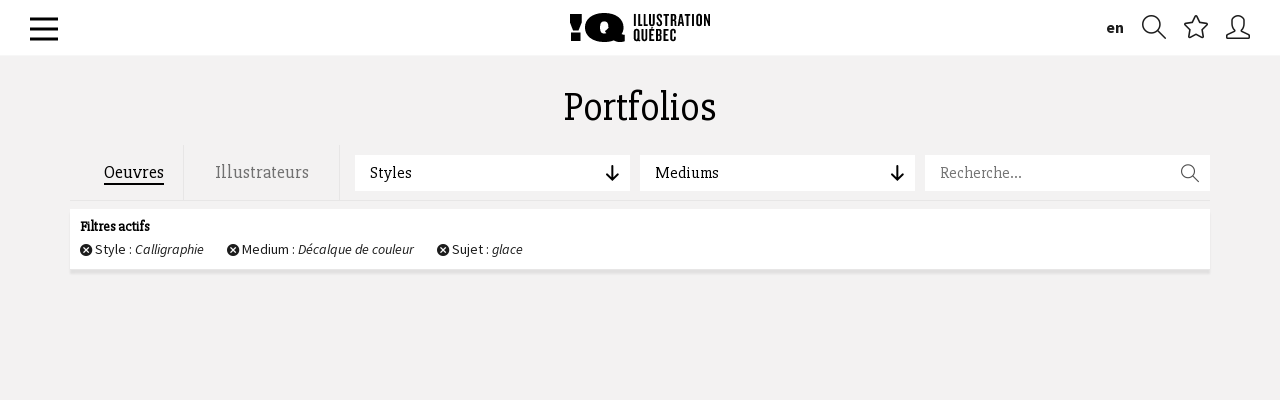

--- FILE ---
content_type: application/javascript
request_url: https://illustrationquebec.com/static/js/components/search-filters.js
body_size: 1059
content:
define(['jquery', "components/page-loader", 'jquery.nicescroll', 'history'], function($, PageLoader) {

	// console.log(PushState);

	var $searchModal        = $("div#search-modal"),
		$searchModalTrigger = $("[data-open-search-modal]");

	var SearchFilters = {

		initialize : function() {
			// this.searchModal();
			this.searchProjectsForm();
			this.scrollBars();
			this.transport();
		},

		searchProjectsForm : function() {
			$("#portfolios-filters form.text-search").on('submit', function(event) {
				event.preventDefault();
				/* Act on the event */				

				// get data
				var $form        = $(this);
				var value        = $form.find('input').val();
				var searchQuery  = encodeURIComponent( value );
				var url          = $form.attr('action') + "?q=" + searchQuery;

				if (value) {

					// block UI
					PageLoader.blockUI();

					// ajax submit
					$.get(url, function(response) {
						// console.log(response);
						$("[data-portfolios-ajax-results]").empty().html(response);
						PageLoader.unblockUI();
					});

				}

				return false;
			});

			// on load, auto submit if search has value
			var textSearchValue = $("#portfolios-filters form.text-search input").val() ;
			// console.log(textSearch);
			if (textSearchValue) {
				$("#portfolios-filters form.text-search").trigger('submit');
			}
		},

		searchModal : function() {
			// $searchModal.on('click', SearchFilters.toggleSearchModal);
			$searchModalTrigger.on('click', function(event) {
				event.preventDefault();
				SearchFilters.toggleSearchModal();
			});
		},

		toggleSearchModal : function(hide) {
			if (hide == true) {
				$searchModal.removeClass('visible');
			} else {
				$searchModal.toggleClass('visible');
				setTimeout(function() {
					SearchFilters.scrollBars();
				}, 250);
			}
		},

		scrollBars : function() {
			$(".scroll-area").niceScroll({
				autohidemode: false
			});
		},

		// handle ajax calls
		transport : function() {
			// state change
			History.Adapter.bind(window, 'statechange', function() {
				var State = History.getState();
				var htmlReady = $("html").data('loaded');
				var rand = Math.floor(Math.random() * 1000000);

				// check if current random string is appended or alone
				var re = new RegExp("\\?");
				var randomParam = State.hash.search(re) > 0 ? "&=r" + rand : "?=r" + rand;

				// get content with AJAX call
				if (State.hash.length) {
					SearchFilters.get( State.hash + randomParam );
				};
			});

			// events
			$(document).on('click', '#filter-tabs a, .menu-content a, #reset-filters a, .pagination a, .author-categories a.filter-item', function(event) {
				event.preventDefault();
				/* Act on the event */

				var rand = Math.floor(Math.random() * 10000);
				var url = $(this).attr('href');

				History.pushState(false, '', url);
				// SearchFilters.get( url + "&r=" + rand );

				// get content
				// SearchFilters.get(url);
			});


		},

		get : function(url) {
			// scroll back to top
			$.scrollTo( $("body"), 250, {
				'axis':'y'
			});

			// block UI
			PageLoader.blockUI();

			// get page
			$.ajax({
				url: url,
				dataType: 'html',
				type: "GET",
				beforeSend: function(xhr){
		    		xhr.setRequestHeader('X-PJAX', 'true')
		  		},
				success: function(source) {
					// show new page after 4 seconds
					setTimeout(function() {
						// Transport.onTransition();
						SearchFilters.show(source);
						SearchFilters.scrollBars();
						SearchFilters.searchProjectsForm();
					}, 250);
				},
				error : function() {
					console.log('Transport error');
				}
			});
		},


		// inject new HTML
		show: function(source) {
			$("[data-ajax-container]").empty().html(source);
			// blazyInstance.revalidate();
			PageLoader.unblockUI();

		}

	};

	return SearchFilters;

});
